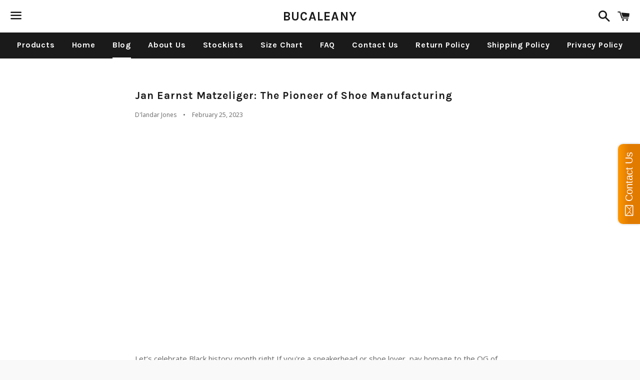

--- FILE ---
content_type: text/html; charset=utf-8
request_url: https://bucaleany.com/blogs/news/jan-earnst-matzeliger-the-pioneer-of-shoe-manufacturing
body_size: 14469
content:
<!doctype html>
<!--[if IE 9]> <html class="ie9 no-js" lang="en"> <![endif]-->
<!--[if (gt IE 9)|!(IE)]><!--> <html class="no-js" lang="en"> <!--<![endif]-->
<head>

  <!-- Basic page needs ================================================== -->
  <meta charset="utf-8">
  <meta http-equiv="X-UA-Compatible" content="IE=edge">
  <meta name="viewport" content="width=device-width,initial-scale=1">

  <meta name="theme-color" content="#ffffff">

  

  <link rel="canonical" href="https://bucaleany.com/blogs/news/jan-earnst-matzeliger-the-pioneer-of-shoe-manufacturing">
  <!-- Title and description ================================================== -->
  <title>
  Jan Earnst Matzeliger: The Pioneer of Shoe Manufacturing &ndash; BUCALEANY
  </title>

  
    <meta name="description" content="Let’s celebrate Black history month right If you&#39;re a sneakerhead or shoe lover, pay homage to the OG of shoe innovation, Jan Ernst Matzeliger. Jan Ernst Matzeliger was a pioneering inventor who revolutionized the shoe industry in the late 19th century. Born in Suriname in 1852, Matzeliger immigrated to the United Stat">
  

  <!-- Social Meta Tags ===================================== -->
  <!-- /snippets/social-meta-tags.liquid -->


  <meta property="og:type" content="article">
  <meta property="og:title" content="Jan Earnst Matzeliger: The Pioneer of Shoe Manufacturing">
  <meta property="og:url" content="https://bucaleany.com/blogs/news/jan-earnst-matzeliger-the-pioneer-of-shoe-manufacturing">
  
  <meta property="og:description" content="
Let’s celebrate Black history month right If you&#39;re a sneakerhead or shoe lover, pay homage to the OG of shoe innovation, Jan Ernst Matzeliger.
Jan Ernst Matzeliger was a pioneering inventor who revolutionized the shoe industry in the late 19th century. Born in Suriname in 1852, Matzeliger immigrated to the United States as a young man, where he began working in a shoe factory in Massachusetts. It was there that he became fascinated with the process of shoe-making and began to dream of finding a way to automate it.
After years of experimentation, Matzeliger finally succeeded in inventing a machine that could last a shoe, a process that had previously been done entirely by hand. His invention, known as the &quot;lasting machine,&quot; was able to complete the process of attaching the upper part of a shoe to the sole in just a few minutes, whereas it had previously taken hours to do by hand.
The impact of Matzeliger&#39;s invention was immediate and far-reaching. The shoe industry in the United States was transformed overnight, as factories were suddenly able to produce shoes at a fraction of the cost and in far greater quantities than ever before. This, in turn, made shoes more affordable for the average person, greatly increasing the demand for them.
Matzeliger&#39;s invention also had a profound impact on the lives of the people who worked in the shoe industry. The tedious and labor-intensive process of lasting shoes by hand was eliminated, freeing up workers to pursue other jobs or leisure activities.
Despite the success of his invention, Matzeliger did not live to see the full extent of its impact. He died of tuberculosis at the age of only 35, just a few years after receiving a patent for his lasting machine. However, his legacy lives on in the countless shoes that have been produced using his invention over the past century.
Jan Ernst Matzeliger&#39;s story is an important reminder of the power of innovation and the impact that a single person can have on an entire industry. His lasting machine was a true game-changer, and his legacy will be remembered for many years to come.">

<meta property="og:site_name" content="BUCALEANY">





  <meta name="twitter:card" content="summary">



  <meta name="twitter:title" content="Jan Earnst Matzeliger: The Pioneer of Shoe Manufacturing">
  <meta name="twitter:description" content="
Let’s celebrate Black history month right If you&#39;re a sneakerhead or shoe lover, pay homage to the OG of shoe innovation, Jan Ernst Matzeliger.
Jan Ernst Matzeliger was a pioneering inventor who r...">
  



  <!-- CSS ================================================== -->
  <link href="//bucaleany.com/cdn/shop/t/6/assets/theme.scss.css?v=154020099686220862681744980809" rel="stylesheet" type="text/css" media="all" />

  <!-- Google Fonts | from theme settings ================================================== -->
  
    
    
    <link href="//fonts.googleapis.com/css?family=Open+Sans:400" rel="stylesheet" type="text/css" media="all" />
  
  
    
      
      
      <link href="//fonts.googleapis.com/css?family=Karla:700" rel="stylesheet" type="text/css" media="all" />
    
  

  <!-- Header hook for plugins ================================================== -->
  <script>window.performance && window.performance.mark && window.performance.mark('shopify.content_for_header.start');</script><meta name="google-site-verification" content="z9slnW0XeD7_1BHuQrXL3Pf4GB7W22Z4JQF5tDwj9zM">
<meta id="shopify-digital-wallet" name="shopify-digital-wallet" content="/1626056/digital_wallets/dialog">
<meta name="shopify-checkout-api-token" content="cf2f9c9d773a9c0776fa767730cf178d">
<meta id="in-context-paypal-metadata" data-shop-id="1626056" data-venmo-supported="false" data-environment="production" data-locale="en_US" data-paypal-v4="true" data-currency="USD">
<link rel="alternate" type="application/atom+xml" title="Feed" href="/blogs/news.atom" />
<script async="async" src="/checkouts/internal/preloads.js?locale=en-US"></script>
<link rel="preconnect" href="https://shop.app" crossorigin="anonymous">
<script async="async" src="https://shop.app/checkouts/internal/preloads.js?locale=en-US&shop_id=1626056" crossorigin="anonymous"></script>
<script id="apple-pay-shop-capabilities" type="application/json">{"shopId":1626056,"countryCode":"US","currencyCode":"USD","merchantCapabilities":["supports3DS"],"merchantId":"gid:\/\/shopify\/Shop\/1626056","merchantName":"BUCALEANY","requiredBillingContactFields":["postalAddress","email"],"requiredShippingContactFields":["postalAddress","email"],"shippingType":"shipping","supportedNetworks":["visa","masterCard","amex","discover","elo","jcb"],"total":{"type":"pending","label":"BUCALEANY","amount":"1.00"},"shopifyPaymentsEnabled":true,"supportsSubscriptions":true}</script>
<script id="shopify-features" type="application/json">{"accessToken":"cf2f9c9d773a9c0776fa767730cf178d","betas":["rich-media-storefront-analytics"],"domain":"bucaleany.com","predictiveSearch":true,"shopId":1626056,"locale":"en"}</script>
<script>var Shopify = Shopify || {};
Shopify.shop = "bucaleany.myshopify.com";
Shopify.locale = "en";
Shopify.currency = {"active":"USD","rate":"1.0"};
Shopify.country = "US";
Shopify.theme = {"name":"Boundless","id":63200517,"schema_name":null,"schema_version":null,"theme_store_id":766,"role":"main"};
Shopify.theme.handle = "null";
Shopify.theme.style = {"id":null,"handle":null};
Shopify.cdnHost = "bucaleany.com/cdn";
Shopify.routes = Shopify.routes || {};
Shopify.routes.root = "/";</script>
<script type="module">!function(o){(o.Shopify=o.Shopify||{}).modules=!0}(window);</script>
<script>!function(o){function n(){var o=[];function n(){o.push(Array.prototype.slice.apply(arguments))}return n.q=o,n}var t=o.Shopify=o.Shopify||{};t.loadFeatures=n(),t.autoloadFeatures=n()}(window);</script>
<script>
  window.ShopifyPay = window.ShopifyPay || {};
  window.ShopifyPay.apiHost = "shop.app\/pay";
  window.ShopifyPay.redirectState = null;
</script>
<script id="shop-js-analytics" type="application/json">{"pageType":"article"}</script>
<script defer="defer" async type="module" src="//bucaleany.com/cdn/shopifycloud/shop-js/modules/v2/client.init-shop-cart-sync_C5BV16lS.en.esm.js"></script>
<script defer="defer" async type="module" src="//bucaleany.com/cdn/shopifycloud/shop-js/modules/v2/chunk.common_CygWptCX.esm.js"></script>
<script type="module">
  await import("//bucaleany.com/cdn/shopifycloud/shop-js/modules/v2/client.init-shop-cart-sync_C5BV16lS.en.esm.js");
await import("//bucaleany.com/cdn/shopifycloud/shop-js/modules/v2/chunk.common_CygWptCX.esm.js");

  window.Shopify.SignInWithShop?.initShopCartSync?.({"fedCMEnabled":true,"windoidEnabled":true});

</script>
<script>
  window.Shopify = window.Shopify || {};
  if (!window.Shopify.featureAssets) window.Shopify.featureAssets = {};
  window.Shopify.featureAssets['shop-js'] = {"shop-cart-sync":["modules/v2/client.shop-cart-sync_ZFArdW7E.en.esm.js","modules/v2/chunk.common_CygWptCX.esm.js"],"init-fed-cm":["modules/v2/client.init-fed-cm_CmiC4vf6.en.esm.js","modules/v2/chunk.common_CygWptCX.esm.js"],"shop-button":["modules/v2/client.shop-button_tlx5R9nI.en.esm.js","modules/v2/chunk.common_CygWptCX.esm.js"],"shop-cash-offers":["modules/v2/client.shop-cash-offers_DOA2yAJr.en.esm.js","modules/v2/chunk.common_CygWptCX.esm.js","modules/v2/chunk.modal_D71HUcav.esm.js"],"init-windoid":["modules/v2/client.init-windoid_sURxWdc1.en.esm.js","modules/v2/chunk.common_CygWptCX.esm.js"],"shop-toast-manager":["modules/v2/client.shop-toast-manager_ClPi3nE9.en.esm.js","modules/v2/chunk.common_CygWptCX.esm.js"],"init-shop-email-lookup-coordinator":["modules/v2/client.init-shop-email-lookup-coordinator_B8hsDcYM.en.esm.js","modules/v2/chunk.common_CygWptCX.esm.js"],"init-shop-cart-sync":["modules/v2/client.init-shop-cart-sync_C5BV16lS.en.esm.js","modules/v2/chunk.common_CygWptCX.esm.js"],"avatar":["modules/v2/client.avatar_BTnouDA3.en.esm.js"],"pay-button":["modules/v2/client.pay-button_FdsNuTd3.en.esm.js","modules/v2/chunk.common_CygWptCX.esm.js"],"init-customer-accounts":["modules/v2/client.init-customer-accounts_DxDtT_ad.en.esm.js","modules/v2/client.shop-login-button_C5VAVYt1.en.esm.js","modules/v2/chunk.common_CygWptCX.esm.js","modules/v2/chunk.modal_D71HUcav.esm.js"],"init-shop-for-new-customer-accounts":["modules/v2/client.init-shop-for-new-customer-accounts_ChsxoAhi.en.esm.js","modules/v2/client.shop-login-button_C5VAVYt1.en.esm.js","modules/v2/chunk.common_CygWptCX.esm.js","modules/v2/chunk.modal_D71HUcav.esm.js"],"shop-login-button":["modules/v2/client.shop-login-button_C5VAVYt1.en.esm.js","modules/v2/chunk.common_CygWptCX.esm.js","modules/v2/chunk.modal_D71HUcav.esm.js"],"init-customer-accounts-sign-up":["modules/v2/client.init-customer-accounts-sign-up_CPSyQ0Tj.en.esm.js","modules/v2/client.shop-login-button_C5VAVYt1.en.esm.js","modules/v2/chunk.common_CygWptCX.esm.js","modules/v2/chunk.modal_D71HUcav.esm.js"],"shop-follow-button":["modules/v2/client.shop-follow-button_Cva4Ekp9.en.esm.js","modules/v2/chunk.common_CygWptCX.esm.js","modules/v2/chunk.modal_D71HUcav.esm.js"],"checkout-modal":["modules/v2/client.checkout-modal_BPM8l0SH.en.esm.js","modules/v2/chunk.common_CygWptCX.esm.js","modules/v2/chunk.modal_D71HUcav.esm.js"],"lead-capture":["modules/v2/client.lead-capture_Bi8yE_yS.en.esm.js","modules/v2/chunk.common_CygWptCX.esm.js","modules/v2/chunk.modal_D71HUcav.esm.js"],"shop-login":["modules/v2/client.shop-login_D6lNrXab.en.esm.js","modules/v2/chunk.common_CygWptCX.esm.js","modules/v2/chunk.modal_D71HUcav.esm.js"],"payment-terms":["modules/v2/client.payment-terms_CZxnsJam.en.esm.js","modules/v2/chunk.common_CygWptCX.esm.js","modules/v2/chunk.modal_D71HUcav.esm.js"]};
</script>
<script>(function() {
  var isLoaded = false;
  function asyncLoad() {
    if (isLoaded) return;
    isLoaded = true;
    var urls = ["https:\/\/cdn-loyalty.yotpo.com\/loader\/utnZpt5E7nxzd7p4tywHnw.js?shop=bucaleany.myshopify.com","\/\/static.zotabox.com\/c\/9\/c9b51bed431e2e59088953d756926deb\/widgets.js?shop=bucaleany.myshopify.com","\/\/shopify.privy.com\/widget.js?shop=bucaleany.myshopify.com","https:\/\/chimpstatic.com\/mcjs-connected\/js\/users\/26c326a63b89cce9d28ae1c0f\/c853750d0faa052d814318950.js?shop=bucaleany.myshopify.com","https:\/\/www.improvedcontactform.com\/icf.js?shop=bucaleany.myshopify.com","https:\/\/tengrowth.com\/dev_plugins\/btnbuy\/scripts.js?shop=bucaleany.myshopify.com","https:\/\/www.magisto.com\/media\/shopify\/magisto.js?shop=bucaleany.myshopify.com","https:\/\/chimpstatic.com\/mcjs-connected\/js\/users\/26c326a63b89cce9d28ae1c0f\/3003b85ffaad33217302902e9.js?shop=bucaleany.myshopify.com","https:\/\/cdn.shopify.com\/s\/files\/1\/0035\/4474\/4006\/t\/1\/assets\/ba_fb_1626056.js?6327058\u0026shop=bucaleany.myshopify.com","https:\/\/tags.akohub.com\/widget.js?id=dd67f0959218f8f7647d8a37d0707469467e90113259e4178149e70d82d0dd5e\u0026ts=1715680703010\u0026shop=bucaleany.myshopify.com"];
    for (var i = 0; i < urls.length; i++) {
      var s = document.createElement('script');
      s.type = 'text/javascript';
      s.async = true;
      s.src = urls[i];
      var x = document.getElementsByTagName('script')[0];
      x.parentNode.insertBefore(s, x);
    }
  };
  if(window.attachEvent) {
    window.attachEvent('onload', asyncLoad);
  } else {
    window.addEventListener('load', asyncLoad, false);
  }
})();</script>
<script id="__st">var __st={"a":1626056,"offset":-18000,"reqid":"57ee8f15-53cb-41ae-b753-88124182f758-1768618423","pageurl":"bucaleany.com\/blogs\/news\/jan-earnst-matzeliger-the-pioneer-of-shoe-manufacturing","s":"articles-559803957430","u":"b70bce4b2a2e","p":"article","rtyp":"article","rid":559803957430};</script>
<script>window.ShopifyPaypalV4VisibilityTracking = true;</script>
<script id="captcha-bootstrap">!function(){'use strict';const t='contact',e='account',n='new_comment',o=[[t,t],['blogs',n],['comments',n],[t,'customer']],c=[[e,'customer_login'],[e,'guest_login'],[e,'recover_customer_password'],[e,'create_customer']],r=t=>t.map((([t,e])=>`form[action*='/${t}']:not([data-nocaptcha='true']) input[name='form_type'][value='${e}']`)).join(','),a=t=>()=>t?[...document.querySelectorAll(t)].map((t=>t.form)):[];function s(){const t=[...o],e=r(t);return a(e)}const i='password',u='form_key',d=['recaptcha-v3-token','g-recaptcha-response','h-captcha-response',i],f=()=>{try{return window.sessionStorage}catch{return}},m='__shopify_v',_=t=>t.elements[u];function p(t,e,n=!1){try{const o=window.sessionStorage,c=JSON.parse(o.getItem(e)),{data:r}=function(t){const{data:e,action:n}=t;return t[m]||n?{data:e,action:n}:{data:t,action:n}}(c);for(const[e,n]of Object.entries(r))t.elements[e]&&(t.elements[e].value=n);n&&o.removeItem(e)}catch(o){console.error('form repopulation failed',{error:o})}}const l='form_type',E='cptcha';function T(t){t.dataset[E]=!0}const w=window,h=w.document,L='Shopify',v='ce_forms',y='captcha';let A=!1;((t,e)=>{const n=(g='f06e6c50-85a8-45c8-87d0-21a2b65856fe',I='https://cdn.shopify.com/shopifycloud/storefront-forms-hcaptcha/ce_storefront_forms_captcha_hcaptcha.v1.5.2.iife.js',D={infoText:'Protected by hCaptcha',privacyText:'Privacy',termsText:'Terms'},(t,e,n)=>{const o=w[L][v],c=o.bindForm;if(c)return c(t,g,e,D).then(n);var r;o.q.push([[t,g,e,D],n]),r=I,A||(h.body.append(Object.assign(h.createElement('script'),{id:'captcha-provider',async:!0,src:r})),A=!0)});var g,I,D;w[L]=w[L]||{},w[L][v]=w[L][v]||{},w[L][v].q=[],w[L][y]=w[L][y]||{},w[L][y].protect=function(t,e){n(t,void 0,e),T(t)},Object.freeze(w[L][y]),function(t,e,n,w,h,L){const[v,y,A,g]=function(t,e,n){const i=e?o:[],u=t?c:[],d=[...i,...u],f=r(d),m=r(i),_=r(d.filter((([t,e])=>n.includes(e))));return[a(f),a(m),a(_),s()]}(w,h,L),I=t=>{const e=t.target;return e instanceof HTMLFormElement?e:e&&e.form},D=t=>v().includes(t);t.addEventListener('submit',(t=>{const e=I(t);if(!e)return;const n=D(e)&&!e.dataset.hcaptchaBound&&!e.dataset.recaptchaBound,o=_(e),c=g().includes(e)&&(!o||!o.value);(n||c)&&t.preventDefault(),c&&!n&&(function(t){try{if(!f())return;!function(t){const e=f();if(!e)return;const n=_(t);if(!n)return;const o=n.value;o&&e.removeItem(o)}(t);const e=Array.from(Array(32),(()=>Math.random().toString(36)[2])).join('');!function(t,e){_(t)||t.append(Object.assign(document.createElement('input'),{type:'hidden',name:u})),t.elements[u].value=e}(t,e),function(t,e){const n=f();if(!n)return;const o=[...t.querySelectorAll(`input[type='${i}']`)].map((({name:t})=>t)),c=[...d,...o],r={};for(const[a,s]of new FormData(t).entries())c.includes(a)||(r[a]=s);n.setItem(e,JSON.stringify({[m]:1,action:t.action,data:r}))}(t,e)}catch(e){console.error('failed to persist form',e)}}(e),e.submit())}));const S=(t,e)=>{t&&!t.dataset[E]&&(n(t,e.some((e=>e===t))),T(t))};for(const o of['focusin','change'])t.addEventListener(o,(t=>{const e=I(t);D(e)&&S(e,y())}));const B=e.get('form_key'),M=e.get(l),P=B&&M;t.addEventListener('DOMContentLoaded',(()=>{const t=y();if(P)for(const e of t)e.elements[l].value===M&&p(e,B);[...new Set([...A(),...v().filter((t=>'true'===t.dataset.shopifyCaptcha))])].forEach((e=>S(e,t)))}))}(h,new URLSearchParams(w.location.search),n,t,e,['guest_login'])})(!0,!0)}();</script>
<script integrity="sha256-4kQ18oKyAcykRKYeNunJcIwy7WH5gtpwJnB7kiuLZ1E=" data-source-attribution="shopify.loadfeatures" defer="defer" src="//bucaleany.com/cdn/shopifycloud/storefront/assets/storefront/load_feature-a0a9edcb.js" crossorigin="anonymous"></script>
<script crossorigin="anonymous" defer="defer" src="//bucaleany.com/cdn/shopifycloud/storefront/assets/shopify_pay/storefront-65b4c6d7.js?v=20250812"></script>
<script data-source-attribution="shopify.dynamic_checkout.dynamic.init">var Shopify=Shopify||{};Shopify.PaymentButton=Shopify.PaymentButton||{isStorefrontPortableWallets:!0,init:function(){window.Shopify.PaymentButton.init=function(){};var t=document.createElement("script");t.src="https://bucaleany.com/cdn/shopifycloud/portable-wallets/latest/portable-wallets.en.js",t.type="module",document.head.appendChild(t)}};
</script>
<script data-source-attribution="shopify.dynamic_checkout.buyer_consent">
  function portableWalletsHideBuyerConsent(e){var t=document.getElementById("shopify-buyer-consent"),n=document.getElementById("shopify-subscription-policy-button");t&&n&&(t.classList.add("hidden"),t.setAttribute("aria-hidden","true"),n.removeEventListener("click",e))}function portableWalletsShowBuyerConsent(e){var t=document.getElementById("shopify-buyer-consent"),n=document.getElementById("shopify-subscription-policy-button");t&&n&&(t.classList.remove("hidden"),t.removeAttribute("aria-hidden"),n.addEventListener("click",e))}window.Shopify?.PaymentButton&&(window.Shopify.PaymentButton.hideBuyerConsent=portableWalletsHideBuyerConsent,window.Shopify.PaymentButton.showBuyerConsent=portableWalletsShowBuyerConsent);
</script>
<script data-source-attribution="shopify.dynamic_checkout.cart.bootstrap">document.addEventListener("DOMContentLoaded",(function(){function t(){return document.querySelector("shopify-accelerated-checkout-cart, shopify-accelerated-checkout")}if(t())Shopify.PaymentButton.init();else{new MutationObserver((function(e,n){t()&&(Shopify.PaymentButton.init(),n.disconnect())})).observe(document.body,{childList:!0,subtree:!0})}}));
</script>
<link id="shopify-accelerated-checkout-styles" rel="stylesheet" media="screen" href="https://bucaleany.com/cdn/shopifycloud/portable-wallets/latest/accelerated-checkout-backwards-compat.css" crossorigin="anonymous">
<style id="shopify-accelerated-checkout-cart">
        #shopify-buyer-consent {
  margin-top: 1em;
  display: inline-block;
  width: 100%;
}

#shopify-buyer-consent.hidden {
  display: none;
}

#shopify-subscription-policy-button {
  background: none;
  border: none;
  padding: 0;
  text-decoration: underline;
  font-size: inherit;
  cursor: pointer;
}

#shopify-subscription-policy-button::before {
  box-shadow: none;
}

      </style>

<script>window.performance && window.performance.mark && window.performance.mark('shopify.content_for_header.end');</script>

  <!-- Fixes for Older Versions of IE ==================================================-->
  <script src="//ajax.googleapis.com/ajax/libs/jquery/1.11.0/jquery.min.js" type="text/javascript"></script>
  <script src="//bucaleany.com/cdn/shop/t/6/assets/modernizr.min.js?v=21391054748206432451456516828" type="text/javascript"></script>

  
  

<link href="https://monorail-edge.shopifysvc.com" rel="dns-prefetch">
<script>(function(){if ("sendBeacon" in navigator && "performance" in window) {try {var session_token_from_headers = performance.getEntriesByType('navigation')[0].serverTiming.find(x => x.name == '_s').description;} catch {var session_token_from_headers = undefined;}var session_cookie_matches = document.cookie.match(/_shopify_s=([^;]*)/);var session_token_from_cookie = session_cookie_matches && session_cookie_matches.length === 2 ? session_cookie_matches[1] : "";var session_token = session_token_from_headers || session_token_from_cookie || "";function handle_abandonment_event(e) {var entries = performance.getEntries().filter(function(entry) {return /monorail-edge.shopifysvc.com/.test(entry.name);});if (!window.abandonment_tracked && entries.length === 0) {window.abandonment_tracked = true;var currentMs = Date.now();var navigation_start = performance.timing.navigationStart;var payload = {shop_id: 1626056,url: window.location.href,navigation_start,duration: currentMs - navigation_start,session_token,page_type: "article"};window.navigator.sendBeacon("https://monorail-edge.shopifysvc.com/v1/produce", JSON.stringify({schema_id: "online_store_buyer_site_abandonment/1.1",payload: payload,metadata: {event_created_at_ms: currentMs,event_sent_at_ms: currentMs}}));}}window.addEventListener('pagehide', handle_abandonment_event);}}());</script>
<script id="web-pixels-manager-setup">(function e(e,d,r,n,o){if(void 0===o&&(o={}),!Boolean(null===(a=null===(i=window.Shopify)||void 0===i?void 0:i.analytics)||void 0===a?void 0:a.replayQueue)){var i,a;window.Shopify=window.Shopify||{};var t=window.Shopify;t.analytics=t.analytics||{};var s=t.analytics;s.replayQueue=[],s.publish=function(e,d,r){return s.replayQueue.push([e,d,r]),!0};try{self.performance.mark("wpm:start")}catch(e){}var l=function(){var e={modern:/Edge?\/(1{2}[4-9]|1[2-9]\d|[2-9]\d{2}|\d{4,})\.\d+(\.\d+|)|Firefox\/(1{2}[4-9]|1[2-9]\d|[2-9]\d{2}|\d{4,})\.\d+(\.\d+|)|Chrom(ium|e)\/(9{2}|\d{3,})\.\d+(\.\d+|)|(Maci|X1{2}).+ Version\/(15\.\d+|(1[6-9]|[2-9]\d|\d{3,})\.\d+)([,.]\d+|)( \(\w+\)|)( Mobile\/\w+|) Safari\/|Chrome.+OPR\/(9{2}|\d{3,})\.\d+\.\d+|(CPU[ +]OS|iPhone[ +]OS|CPU[ +]iPhone|CPU IPhone OS|CPU iPad OS)[ +]+(15[._]\d+|(1[6-9]|[2-9]\d|\d{3,})[._]\d+)([._]\d+|)|Android:?[ /-](13[3-9]|1[4-9]\d|[2-9]\d{2}|\d{4,})(\.\d+|)(\.\d+|)|Android.+Firefox\/(13[5-9]|1[4-9]\d|[2-9]\d{2}|\d{4,})\.\d+(\.\d+|)|Android.+Chrom(ium|e)\/(13[3-9]|1[4-9]\d|[2-9]\d{2}|\d{4,})\.\d+(\.\d+|)|SamsungBrowser\/([2-9]\d|\d{3,})\.\d+/,legacy:/Edge?\/(1[6-9]|[2-9]\d|\d{3,})\.\d+(\.\d+|)|Firefox\/(5[4-9]|[6-9]\d|\d{3,})\.\d+(\.\d+|)|Chrom(ium|e)\/(5[1-9]|[6-9]\d|\d{3,})\.\d+(\.\d+|)([\d.]+$|.*Safari\/(?![\d.]+ Edge\/[\d.]+$))|(Maci|X1{2}).+ Version\/(10\.\d+|(1[1-9]|[2-9]\d|\d{3,})\.\d+)([,.]\d+|)( \(\w+\)|)( Mobile\/\w+|) Safari\/|Chrome.+OPR\/(3[89]|[4-9]\d|\d{3,})\.\d+\.\d+|(CPU[ +]OS|iPhone[ +]OS|CPU[ +]iPhone|CPU IPhone OS|CPU iPad OS)[ +]+(10[._]\d+|(1[1-9]|[2-9]\d|\d{3,})[._]\d+)([._]\d+|)|Android:?[ /-](13[3-9]|1[4-9]\d|[2-9]\d{2}|\d{4,})(\.\d+|)(\.\d+|)|Mobile Safari.+OPR\/([89]\d|\d{3,})\.\d+\.\d+|Android.+Firefox\/(13[5-9]|1[4-9]\d|[2-9]\d{2}|\d{4,})\.\d+(\.\d+|)|Android.+Chrom(ium|e)\/(13[3-9]|1[4-9]\d|[2-9]\d{2}|\d{4,})\.\d+(\.\d+|)|Android.+(UC? ?Browser|UCWEB|U3)[ /]?(15\.([5-9]|\d{2,})|(1[6-9]|[2-9]\d|\d{3,})\.\d+)\.\d+|SamsungBrowser\/(5\.\d+|([6-9]|\d{2,})\.\d+)|Android.+MQ{2}Browser\/(14(\.(9|\d{2,})|)|(1[5-9]|[2-9]\d|\d{3,})(\.\d+|))(\.\d+|)|K[Aa][Ii]OS\/(3\.\d+|([4-9]|\d{2,})\.\d+)(\.\d+|)/},d=e.modern,r=e.legacy,n=navigator.userAgent;return n.match(d)?"modern":n.match(r)?"legacy":"unknown"}(),u="modern"===l?"modern":"legacy",c=(null!=n?n:{modern:"",legacy:""})[u],f=function(e){return[e.baseUrl,"/wpm","/b",e.hashVersion,"modern"===e.buildTarget?"m":"l",".js"].join("")}({baseUrl:d,hashVersion:r,buildTarget:u}),m=function(e){var d=e.version,r=e.bundleTarget,n=e.surface,o=e.pageUrl,i=e.monorailEndpoint;return{emit:function(e){var a=e.status,t=e.errorMsg,s=(new Date).getTime(),l=JSON.stringify({metadata:{event_sent_at_ms:s},events:[{schema_id:"web_pixels_manager_load/3.1",payload:{version:d,bundle_target:r,page_url:o,status:a,surface:n,error_msg:t},metadata:{event_created_at_ms:s}}]});if(!i)return console&&console.warn&&console.warn("[Web Pixels Manager] No Monorail endpoint provided, skipping logging."),!1;try{return self.navigator.sendBeacon.bind(self.navigator)(i,l)}catch(e){}var u=new XMLHttpRequest;try{return u.open("POST",i,!0),u.setRequestHeader("Content-Type","text/plain"),u.send(l),!0}catch(e){return console&&console.warn&&console.warn("[Web Pixels Manager] Got an unhandled error while logging to Monorail."),!1}}}}({version:r,bundleTarget:l,surface:e.surface,pageUrl:self.location.href,monorailEndpoint:e.monorailEndpoint});try{o.browserTarget=l,function(e){var d=e.src,r=e.async,n=void 0===r||r,o=e.onload,i=e.onerror,a=e.sri,t=e.scriptDataAttributes,s=void 0===t?{}:t,l=document.createElement("script"),u=document.querySelector("head"),c=document.querySelector("body");if(l.async=n,l.src=d,a&&(l.integrity=a,l.crossOrigin="anonymous"),s)for(var f in s)if(Object.prototype.hasOwnProperty.call(s,f))try{l.dataset[f]=s[f]}catch(e){}if(o&&l.addEventListener("load",o),i&&l.addEventListener("error",i),u)u.appendChild(l);else{if(!c)throw new Error("Did not find a head or body element to append the script");c.appendChild(l)}}({src:f,async:!0,onload:function(){if(!function(){var e,d;return Boolean(null===(d=null===(e=window.Shopify)||void 0===e?void 0:e.analytics)||void 0===d?void 0:d.initialized)}()){var d=window.webPixelsManager.init(e)||void 0;if(d){var r=window.Shopify.analytics;r.replayQueue.forEach((function(e){var r=e[0],n=e[1],o=e[2];d.publishCustomEvent(r,n,o)})),r.replayQueue=[],r.publish=d.publishCustomEvent,r.visitor=d.visitor,r.initialized=!0}}},onerror:function(){return m.emit({status:"failed",errorMsg:"".concat(f," has failed to load")})},sri:function(e){var d=/^sha384-[A-Za-z0-9+/=]+$/;return"string"==typeof e&&d.test(e)}(c)?c:"",scriptDataAttributes:o}),m.emit({status:"loading"})}catch(e){m.emit({status:"failed",errorMsg:(null==e?void 0:e.message)||"Unknown error"})}}})({shopId: 1626056,storefrontBaseUrl: "https://bucaleany.com",extensionsBaseUrl: "https://extensions.shopifycdn.com/cdn/shopifycloud/web-pixels-manager",monorailEndpoint: "https://monorail-edge.shopifysvc.com/unstable/produce_batch",surface: "storefront-renderer",enabledBetaFlags: ["2dca8a86"],webPixelsConfigList: [{"id":"522518710","configuration":"{\"config\":\"{\\\"pixel_id\\\":\\\"AW-702520419\\\",\\\"target_country\\\":\\\"US\\\",\\\"gtag_events\\\":[{\\\"type\\\":\\\"search\\\",\\\"action_label\\\":\\\"AW-702520419\\\/5mgBCOzP4q4BEOO4_s4C\\\"},{\\\"type\\\":\\\"begin_checkout\\\",\\\"action_label\\\":\\\"AW-702520419\\\/8LtFCOnP4q4BEOO4_s4C\\\"},{\\\"type\\\":\\\"view_item\\\",\\\"action_label\\\":[\\\"AW-702520419\\\/7pPaCOPP4q4BEOO4_s4C\\\",\\\"MC-PWK214BCSE\\\"]},{\\\"type\\\":\\\"purchase\\\",\\\"action_label\\\":[\\\"AW-702520419\\\/gsW9CODP4q4BEOO4_s4C\\\",\\\"MC-PWK214BCSE\\\"]},{\\\"type\\\":\\\"page_view\\\",\\\"action_label\\\":[\\\"AW-702520419\\\/YZr1CN3P4q4BEOO4_s4C\\\",\\\"MC-PWK214BCSE\\\"]},{\\\"type\\\":\\\"add_payment_info\\\",\\\"action_label\\\":\\\"AW-702520419\\\/_OJSCO_P4q4BEOO4_s4C\\\"},{\\\"type\\\":\\\"add_to_cart\\\",\\\"action_label\\\":\\\"AW-702520419\\\/zG-uCObP4q4BEOO4_s4C\\\"}],\\\"enable_monitoring_mode\\\":false}\"}","eventPayloadVersion":"v1","runtimeContext":"OPEN","scriptVersion":"b2a88bafab3e21179ed38636efcd8a93","type":"APP","apiClientId":1780363,"privacyPurposes":[],"dataSharingAdjustments":{"protectedCustomerApprovalScopes":["read_customer_address","read_customer_email","read_customer_name","read_customer_personal_data","read_customer_phone"]}},{"id":"169967798","configuration":"{\"pixel_id\":\"780914499025769\",\"pixel_type\":\"facebook_pixel\",\"metaapp_system_user_token\":\"-\"}","eventPayloadVersion":"v1","runtimeContext":"OPEN","scriptVersion":"ca16bc87fe92b6042fbaa3acc2fbdaa6","type":"APP","apiClientId":2329312,"privacyPurposes":["ANALYTICS","MARKETING","SALE_OF_DATA"],"dataSharingAdjustments":{"protectedCustomerApprovalScopes":["read_customer_address","read_customer_email","read_customer_name","read_customer_personal_data","read_customer_phone"]}},{"id":"91553974","eventPayloadVersion":"v1","runtimeContext":"LAX","scriptVersion":"1","type":"CUSTOM","privacyPurposes":["ANALYTICS"],"name":"Google Analytics tag (migrated)"},{"id":"shopify-app-pixel","configuration":"{}","eventPayloadVersion":"v1","runtimeContext":"STRICT","scriptVersion":"0450","apiClientId":"shopify-pixel","type":"APP","privacyPurposes":["ANALYTICS","MARKETING"]},{"id":"shopify-custom-pixel","eventPayloadVersion":"v1","runtimeContext":"LAX","scriptVersion":"0450","apiClientId":"shopify-pixel","type":"CUSTOM","privacyPurposes":["ANALYTICS","MARKETING"]}],isMerchantRequest: false,initData: {"shop":{"name":"BUCALEANY","paymentSettings":{"currencyCode":"USD"},"myshopifyDomain":"bucaleany.myshopify.com","countryCode":"US","storefrontUrl":"https:\/\/bucaleany.com"},"customer":null,"cart":null,"checkout":null,"productVariants":[],"purchasingCompany":null},},"https://bucaleany.com/cdn","fcfee988w5aeb613cpc8e4bc33m6693e112",{"modern":"","legacy":""},{"shopId":"1626056","storefrontBaseUrl":"https:\/\/bucaleany.com","extensionBaseUrl":"https:\/\/extensions.shopifycdn.com\/cdn\/shopifycloud\/web-pixels-manager","surface":"storefront-renderer","enabledBetaFlags":"[\"2dca8a86\"]","isMerchantRequest":"false","hashVersion":"fcfee988w5aeb613cpc8e4bc33m6693e112","publish":"custom","events":"[[\"page_viewed\",{}]]"});</script><script>
  window.ShopifyAnalytics = window.ShopifyAnalytics || {};
  window.ShopifyAnalytics.meta = window.ShopifyAnalytics.meta || {};
  window.ShopifyAnalytics.meta.currency = 'USD';
  var meta = {"page":{"pageType":"article","resourceType":"article","resourceId":559803957430,"requestId":"57ee8f15-53cb-41ae-b753-88124182f758-1768618423"}};
  for (var attr in meta) {
    window.ShopifyAnalytics.meta[attr] = meta[attr];
  }
</script>
<script class="analytics">
  (function () {
    var customDocumentWrite = function(content) {
      var jquery = null;

      if (window.jQuery) {
        jquery = window.jQuery;
      } else if (window.Checkout && window.Checkout.$) {
        jquery = window.Checkout.$;
      }

      if (jquery) {
        jquery('body').append(content);
      }
    };

    var hasLoggedConversion = function(token) {
      if (token) {
        return document.cookie.indexOf('loggedConversion=' + token) !== -1;
      }
      return false;
    }

    var setCookieIfConversion = function(token) {
      if (token) {
        var twoMonthsFromNow = new Date(Date.now());
        twoMonthsFromNow.setMonth(twoMonthsFromNow.getMonth() + 2);

        document.cookie = 'loggedConversion=' + token + '; expires=' + twoMonthsFromNow;
      }
    }

    var trekkie = window.ShopifyAnalytics.lib = window.trekkie = window.trekkie || [];
    if (trekkie.integrations) {
      return;
    }
    trekkie.methods = [
      'identify',
      'page',
      'ready',
      'track',
      'trackForm',
      'trackLink'
    ];
    trekkie.factory = function(method) {
      return function() {
        var args = Array.prototype.slice.call(arguments);
        args.unshift(method);
        trekkie.push(args);
        return trekkie;
      };
    };
    for (var i = 0; i < trekkie.methods.length; i++) {
      var key = trekkie.methods[i];
      trekkie[key] = trekkie.factory(key);
    }
    trekkie.load = function(config) {
      trekkie.config = config || {};
      trekkie.config.initialDocumentCookie = document.cookie;
      var first = document.getElementsByTagName('script')[0];
      var script = document.createElement('script');
      script.type = 'text/javascript';
      script.onerror = function(e) {
        var scriptFallback = document.createElement('script');
        scriptFallback.type = 'text/javascript';
        scriptFallback.onerror = function(error) {
                var Monorail = {
      produce: function produce(monorailDomain, schemaId, payload) {
        var currentMs = new Date().getTime();
        var event = {
          schema_id: schemaId,
          payload: payload,
          metadata: {
            event_created_at_ms: currentMs,
            event_sent_at_ms: currentMs
          }
        };
        return Monorail.sendRequest("https://" + monorailDomain + "/v1/produce", JSON.stringify(event));
      },
      sendRequest: function sendRequest(endpointUrl, payload) {
        // Try the sendBeacon API
        if (window && window.navigator && typeof window.navigator.sendBeacon === 'function' && typeof window.Blob === 'function' && !Monorail.isIos12()) {
          var blobData = new window.Blob([payload], {
            type: 'text/plain'
          });

          if (window.navigator.sendBeacon(endpointUrl, blobData)) {
            return true;
          } // sendBeacon was not successful

        } // XHR beacon

        var xhr = new XMLHttpRequest();

        try {
          xhr.open('POST', endpointUrl);
          xhr.setRequestHeader('Content-Type', 'text/plain');
          xhr.send(payload);
        } catch (e) {
          console.log(e);
        }

        return false;
      },
      isIos12: function isIos12() {
        return window.navigator.userAgent.lastIndexOf('iPhone; CPU iPhone OS 12_') !== -1 || window.navigator.userAgent.lastIndexOf('iPad; CPU OS 12_') !== -1;
      }
    };
    Monorail.produce('monorail-edge.shopifysvc.com',
      'trekkie_storefront_load_errors/1.1',
      {shop_id: 1626056,
      theme_id: 63200517,
      app_name: "storefront",
      context_url: window.location.href,
      source_url: "//bucaleany.com/cdn/s/trekkie.storefront.cd680fe47e6c39ca5d5df5f0a32d569bc48c0f27.min.js"});

        };
        scriptFallback.async = true;
        scriptFallback.src = '//bucaleany.com/cdn/s/trekkie.storefront.cd680fe47e6c39ca5d5df5f0a32d569bc48c0f27.min.js';
        first.parentNode.insertBefore(scriptFallback, first);
      };
      script.async = true;
      script.src = '//bucaleany.com/cdn/s/trekkie.storefront.cd680fe47e6c39ca5d5df5f0a32d569bc48c0f27.min.js';
      first.parentNode.insertBefore(script, first);
    };
    trekkie.load(
      {"Trekkie":{"appName":"storefront","development":false,"defaultAttributes":{"shopId":1626056,"isMerchantRequest":null,"themeId":63200517,"themeCityHash":"15222823830499304704","contentLanguage":"en","currency":"USD","eventMetadataId":"9d966667-5b5d-4f96-aeb9-12c2d83766d0"},"isServerSideCookieWritingEnabled":true,"monorailRegion":"shop_domain","enabledBetaFlags":["65f19447"]},"Session Attribution":{},"S2S":{"facebookCapiEnabled":true,"source":"trekkie-storefront-renderer","apiClientId":580111}}
    );

    var loaded = false;
    trekkie.ready(function() {
      if (loaded) return;
      loaded = true;

      window.ShopifyAnalytics.lib = window.trekkie;

      var originalDocumentWrite = document.write;
      document.write = customDocumentWrite;
      try { window.ShopifyAnalytics.merchantGoogleAnalytics.call(this); } catch(error) {};
      document.write = originalDocumentWrite;

      window.ShopifyAnalytics.lib.page(null,{"pageType":"article","resourceType":"article","resourceId":559803957430,"requestId":"57ee8f15-53cb-41ae-b753-88124182f758-1768618423","shopifyEmitted":true});

      var match = window.location.pathname.match(/checkouts\/(.+)\/(thank_you|post_purchase)/)
      var token = match? match[1]: undefined;
      if (!hasLoggedConversion(token)) {
        setCookieIfConversion(token);
        
      }
    });


        var eventsListenerScript = document.createElement('script');
        eventsListenerScript.async = true;
        eventsListenerScript.src = "//bucaleany.com/cdn/shopifycloud/storefront/assets/shop_events_listener-3da45d37.js";
        document.getElementsByTagName('head')[0].appendChild(eventsListenerScript);

})();</script>
  <script>
  if (!window.ga || (window.ga && typeof window.ga !== 'function')) {
    window.ga = function ga() {
      (window.ga.q = window.ga.q || []).push(arguments);
      if (window.Shopify && window.Shopify.analytics && typeof window.Shopify.analytics.publish === 'function') {
        window.Shopify.analytics.publish("ga_stub_called", {}, {sendTo: "google_osp_migration"});
      }
      console.error("Shopify's Google Analytics stub called with:", Array.from(arguments), "\nSee https://help.shopify.com/manual/promoting-marketing/pixels/pixel-migration#google for more information.");
    };
    if (window.Shopify && window.Shopify.analytics && typeof window.Shopify.analytics.publish === 'function') {
      window.Shopify.analytics.publish("ga_stub_initialized", {}, {sendTo: "google_osp_migration"});
    }
  }
</script>
<script
  defer
  src="https://bucaleany.com/cdn/shopifycloud/perf-kit/shopify-perf-kit-3.0.4.min.js"
  data-application="storefront-renderer"
  data-shop-id="1626056"
  data-render-region="gcp-us-central1"
  data-page-type="article"
  data-theme-instance-id="63200517"
  data-theme-name=""
  data-theme-version=""
  data-monorail-region="shop_domain"
  data-resource-timing-sampling-rate="10"
  data-shs="true"
  data-shs-beacon="true"
  data-shs-export-with-fetch="true"
  data-shs-logs-sample-rate="1"
  data-shs-beacon-endpoint="https://bucaleany.com/api/collect"
></script>
</head>

<body id="jan-earnst-matzeliger-the-pioneer-of-shoe-manufacturing" class="template-article" >
  <div id="SearchDrawer" class="search-bar drawer drawer--top">
    <div class="search-bar__table">
      <form action="/search" method="get" class="search-bar__table-cell search-bar__form" role="search">
        <div class="search-bar__table">
          <div class="search-bar__table-cell search-bar__icon-cell">
            <button type="submit" class="search-bar__icon-button search-bar__submit">
              <span class="icon icon-search" aria-hidden="true"></span>
              <span class="icon__fallback-text">Search</span>
            </button>
          </div>
          <div class="search-bar__table-cell">
            <input type="search" id="SearchInput" name="q" value="" placeholder="Search our store" aria-label="Search our store" class="search-bar__input">
          </div>
        </div>
      </form>
      <div class="search-bar__table-cell text-right">
        <button type="button" class="search-bar__icon-button search-bar__close js-drawer-close">
          <span class="icon icon-x" aria-hidden="true"></span>
          <span class="icon__fallback-text">close (esc)</span>
        </button>
      </div>
    </div>
  </div>
  <div id="NavDrawer" class="drawer drawer--left">
    <div class="drawer__header">
      <div class="drawer__close">
        <button type="button" class="drawer__close-button js-drawer-close">
          <span class="icon icon-x" aria-hidden="true"></span>
          <span class="icon__fallback-text">Close menu</span>
        </button>
      </div>
    </div>
    <div class="drawer__inner">
      <ul class="drawer-nav">
        
          
          
            <li class="drawer-nav__item">
              <a href="/collections/all" class="drawer-nav__link h2">Products</a>
            </li>
          
        
          
          
            <li class="drawer-nav__item">
              <a href="/" class="drawer-nav__link h2">Home</a>
            </li>
          
        
          
          
            <li class="drawer-nav__item drawer-nav__item--active">
              <a href="/blogs/news" class="drawer-nav__link h2">Blog</a>
            </li>
          
        
          
          
            <li class="drawer-nav__item">
              <a href="/pages/about-us" class="drawer-nav__link h2">About Us</a>
            </li>
          
        
          
          
            <li class="drawer-nav__item">
              <a href="/pages/stockists" class="drawer-nav__link h2">Stockists</a>
            </li>
          
        
          
          
            <li class="drawer-nav__item">
              <a href="/pages/policies" class="drawer-nav__link h2">Size Chart</a>
            </li>
          
        
          
          
            <li class="drawer-nav__item">
              <a href="/pages/faq" class="drawer-nav__link h2">FAQ</a>
            </li>
          
        
          
          
            <li class="drawer-nav__item">
              <a href="/pages/contact-us" class="drawer-nav__link h2">Contact Us</a>
            </li>
          
        
          
          
            <li class="drawer-nav__item">
              <a href="/pages/return-policy" class="drawer-nav__link h2">Return Policy</a>
            </li>
          
        
          
          
            <li class="drawer-nav__item">
              <a href="/pages/shipping-policy" class="drawer-nav__link h2">Shipping Policy</a>
            </li>
          
        
          
          
            <li class="drawer-nav__item">
              <a href="/pages/privacy-policy" class="drawer-nav__link h2">Privacy Policy</a>
            </li>
          
        

        <li class="drawer-nav__spacer"></li>

        
          
            <li class="drawer-nav__item drawer-nav__item--secondary">
              <a href="/account/login" id="customer_login_link">Log in</a>
            </li>
            
            <li class="drawer-nav__item drawer-nav__item--secondary">
              <a href="/account/register" id="customer_register_link">Create account</a>
            </li>
            
          
        
        
          <li class="drawer-nav__item drawer-nav__item--secondary"><a href="/search">Search</a></li>
        
          <li class="drawer-nav__item drawer-nav__item--secondary"><a href="/pages/about-us">About Us</a></li>
        
      </ul>

      <ul class="list--inline social-icons social-icons--drawer">
        
        
        
        
        
        
        
        
        
      </ul>
    </div>
  </div>
  <div id="CartDrawer" class="drawer drawer--right drawer--has-fixed-footer">
      <div class="drawer__header">
        <div class="drawer__close">
          <button type="button" class="drawer__close-button js-drawer-close">
            <span class="icon icon-x" aria-hidden="true"></span>
            <span class="icon__fallback-text">Close cart</span>
          </button>
        </div>
      </div>
      <div class="drawer__inner">
        <div id="CartContainer">
        </div>
      </div>
  </div>

  <div id="PageContainer">
    <div class="site-header-wrapper">
      <div class="site-header-container">
        <header class="site-header" role="banner">
          <div class="grid grid--no-gutters grid--table site-header__inner">
            <div class="grid__item one-third medium-up--one-sixth">
              <button type="button" class="site-header__link text-link site-header__toggle-nav js-drawer-open-left">
                <span class="icon icon-hamburger" aria-hidden="true"></span>
                <span class="icon__fallback-text">Menu</span>
              </button>
            </div>
            <div class="grid__item one-third medium-up--two-thirds">

              
              
                <div class="site-header__logo h1" itemscope itemtype="http://schema.org/Organization">
              

                
                  <a href="/" class="site-header__link site-header__logo-link" itemprop="url">BUCALEANY</a>
                

              
                </div>
              

            </div>

            <div class="grid__item one-third medium-up--one-sixth text-right">
              <a href="/search" class="site-header__link site-header__search js-drawer-open-top">
                <span class="icon icon-search" aria-hidden="true"></span>
                <span class="icon__fallback-text">Search</span>
              </a>
              <a href="/cart" class="site-header__link site-header__cart cart-link js-drawer-open-right">
                <span class="icon icon-cart" aria-hidden="true"></span>
                <span class="icon__fallback-text">Cart</span>
              </a>
            </div>
          </div>
        </header>

        <div class="action-area">
          
            <!-- snippets/action-bar.liquid -->






<div class="action-bar-wrapper ">
  <nav class="action-bar action-bar--has-menu" role="presentation">
    <ul class="action-bar__menu--main action-bar__menu list--inline  action-bar--show" id="SiteNav" role="navigation">
      
      
        
        
          <li class="action-bar__menu-item ">
            <a href="/collections/all" class="action-bar__link">Products</a>
          </li>
        
      
        
        
          <li class="action-bar__menu-item ">
            <a href="/" class="action-bar__link">Home</a>
          </li>
        
      
        
        
          <li class="action-bar__menu-item action-bar--active">
            <a href="/blogs/news" class="action-bar__link">Blog</a>
          </li>
        
      
        
        
          <li class="action-bar__menu-item ">
            <a href="/pages/about-us" class="action-bar__link">About Us</a>
          </li>
        
      
        
        
          <li class="action-bar__menu-item ">
            <a href="/pages/stockists" class="action-bar__link">Stockists</a>
          </li>
        
      
        
        
          <li class="action-bar__menu-item ">
            <a href="/pages/policies" class="action-bar__link">Size Chart</a>
          </li>
        
      
        
        
          <li class="action-bar__menu-item ">
            <a href="/pages/faq" class="action-bar__link">FAQ</a>
          </li>
        
      
        
        
          <li class="action-bar__menu-item ">
            <a href="/pages/contact-us" class="action-bar__link">Contact Us</a>
          </li>
        
      
        
        
          <li class="action-bar__menu-item ">
            <a href="/pages/return-policy" class="action-bar__link">Return Policy</a>
          </li>
        
      
        
        
          <li class="action-bar__menu-item ">
            <a href="/pages/shipping-policy" class="action-bar__link">Shipping Policy</a>
          </li>
        
      
        
        
          <li class="action-bar__menu-item ">
            <a href="/pages/privacy-policy" class="action-bar__link">Privacy Policy</a>
          </li>
        
      
    </ul>

    
      
      
    
      
      
    
      
      
    
      
      
    
      
      
    
      
      
    
      
      
    
      
      
    
      
      
    
      
      
    
      
      
    
  </nav>
</div>

          

          
        </div>
      </div>
    </div>

    <main class="main-content" role="main">
      <!-- /templates/article.liquid -->







<div class="page-width page-container" itemscope itemtype="http://schema.org/Article">
  <header class="section-header">
    <h1 class="h2">Jan Earnst Matzeliger: The Pioneer of Shoe Manufacturing</h1>
    <ul class="list--inline article-meta txt--minor">
      <li>D'landar Jones</li>
      
      <li class="list--inline__separator"><time datetime="2023-02-25">February 25, 2023</time></li>
    </ul>
  </header>

  <article class="rte rte--indented-images" itemprop="articleBody">
    <p class="p1"><iframe width="440" height="783" src="https://www.youtube.com/embed/1PzsvE8gHB8" title='"Jan Earnst Matzeliger: The Pioneer of Shoe Manufacturing"' frameborder="0" allow="accelerometer; autoplay; clipboard-write; encrypted-media; gyroscope; picture-in-picture; web-share" allowfullscreen=""></iframe></p>
<p class="p1">Let’s celebrate Black history month right If you're a sneakerhead or shoe lover, pay homage to the OG of shoe innovation, Jan Ernst Matzeliger.</p>
<p class="p1">Jan Ernst Matzeliger was a pioneering inventor who revolutionized the shoe industry in the late 19th century. Born in Suriname in 1852, Matzeliger immigrated to the United States as a young man, where he began working in a shoe factory in Massachusetts. It was there that he became fascinated with the process of shoe-making and began to dream of finding a way to automate it.</p>
<p class="p1">After years of experimentation, Matzeliger finally succeeded in inventing a machine that could last a shoe, a process that had previously been done entirely by hand. His invention, known as the "lasting machine," was able to complete the process of attaching the upper part of a shoe to the sole in just a few minutes, whereas it had previously taken hours to do by hand.</p>
<p class="p1">The impact of Matzeliger's invention was immediate and far-reaching. The shoe industry in the United States was transformed overnight, as factories were suddenly able to produce shoes at a fraction of the cost and in far greater quantities than ever before. This, in turn, made shoes more affordable for the average person, greatly increasing the demand for them.</p>
<p class="p1">Matzeliger's invention also had a profound impact on the lives of the people who worked in the shoe industry. The tedious and labor-intensive process of lasting shoes by hand was eliminated, freeing up workers to pursue other jobs or leisure activities.</p>
<p class="p1">Despite the success of his invention, Matzeliger did not live to see the full extent of its impact. He died of tuberculosis at the age of only 35, just a few years after receiving a patent for his lasting machine. However, his legacy lives on in the countless shoes that have been produced using his invention over the past century.</p>
<p class="p1">Jan Ernst Matzeliger's story is an important reminder of the power of innovation and the impact that a single person can have on an entire industry. His lasting machine was a true game-changer, and his legacy will be remembered for many years to come.</p>
  </article>

  
    <hr class="hr--clear">
    <h3 class="h2">Share this post</h3>
    <!-- /snippets/social-sharing.liquid -->


<div class="social-sharing" data-permalink="https://bucaleany.com/blogs/news/jan-earnst-matzeliger-the-pioneer-of-shoe-manufacturing">

  
    <a target="_blank" href="//www.facebook.com/sharer.php?u=https://bucaleany.com/blogs/news/jan-earnst-matzeliger-the-pioneer-of-shoe-manufacturing" class="share-facebook">
      <span class="icon icon-facebook" aria-hidden="true"></span>
      <span class="share-title">Share</span>
    </a>
  

  
    <a target="_blank" href="//twitter.com/share?text=Jan%20Earnst%20Matzeliger:%20The%20Pioneer%20of%20Shoe%20Manufacturing&amp;url=https://bucaleany.com/blogs/news/jan-earnst-matzeliger-the-pioneer-of-shoe-manufacturing" class="share-twitter">
      <span class="icon icon-twitter" aria-hidden="true"></span>
      <span class="share-title">Tweet</span>
    </a>
  

  

  
    <a target="_blank" href="//plus.google.com/share?url=https://bucaleany.com/blogs/news/jan-earnst-matzeliger-the-pioneer-of-shoe-manufacturing" class="share-google">
      <span class="icon icon-google" aria-hidden="true"></span>
      <span class="share-title">+1</span>
    </a>
  

</div>

  

  
    <hr class="hr--clear">
    <div class="comments-wrapper grid">
      <div class="grid__item large-up--one-half">
        
        <div class="form-vertical">
          <form method="post" action="/blogs/news/jan-earnst-matzeliger-the-pioneer-of-shoe-manufacturing/comments#comment_form" id="comment_form" accept-charset="UTF-8" class="comment-form"><input type="hidden" name="form_type" value="new_comment" /><input type="hidden" name="utf8" value="✓" />

            
            <h3 id="AddCommentTitle" class="h2">Leave a comment</h3>

            

            <label for="CommentAuthor" class="label--hidden">Name</label>
            <input type="text" name="comment[author]" id="CommentAuthor" class="input-full" placeholder="Name" value="" autocapitalize="words">

            <label for="CommentEmail" class="label--hidden">Email</label>
            <input type="email" name="comment[email]" id="CommentEmail" class="input-full" placeholder="Email" value="" autocorrect="off" autocapitalize="off">

            <label for="CommentBody" class="label--hidden">Message</label>
            <textarea name="comment[body]" id="CommentBody" class="input-full comment__textarea" placeholder="Message"></textarea>

            
              <p><span class="txt--minor txt--emphasis">Note, comments must be approved before they are published</span></p>
            

            <input type="submit" class="btn" value="Post comment">
          </form>
        </div>
      </div>
      <div class="grid__item large-up--one-half">
        
        

          
          <div id="comments">

            

            

          </div>
        
      </div>
    </div>
  

  <hr class="hr--clear">
  <p class="text-center link--action">
    <a href="/blogs/news">&larr; Back to News</a>
  </p>
</div>

    </main>

    <footer class="site-footer" role="contentinfo">
      
      
        <ul class="list--inline site-footer__linklist">
          
            <li class="h4"><a href="/search">Search</a></li>
          
            <li class="h4"><a href="/pages/about-us">About Us</a></li>
          
        </ul>
      

      <div class="grid text-center large-up--grid--table">
        <div class="grid__item large-up--one-quarter text-center">
          <ul class="list--inline social-icons social-icons--footer">
            
            
            
            
            
            
            
            
            
          </ul>
        </div>
        <div class="grid__item large-up--one-half">
          <span class="site-footer__copyright">&copy; 2026, <a href="/">BUCALEANY</a>. <a target="_blank" rel="nofollow" href="https://www.shopify.com?utm_campaign=poweredby&amp;utm_medium=shopify&amp;utm_source=onlinestore">Ecommerce Software by Shopify</a></span>
        </div>
        <div class="grid__item large-up--one-quarter text-center">
          
            <ul class="list--inline payment-icons payment-icons--footer">
              
                <li>
                  <span class="icon icon-american_express" aria-hidden="true"></span>
                  <span class="icon__fallback-text">american express</span>
                </li>
              
                <li>
                  <span class="icon icon-apple_pay" aria-hidden="true"></span>
                  <span class="icon__fallback-text">apple pay</span>
                </li>
              
                <li>
                  <span class="icon icon-diners_club" aria-hidden="true"></span>
                  <span class="icon__fallback-text">diners club</span>
                </li>
              
                <li>
                  <span class="icon icon-discover" aria-hidden="true"></span>
                  <span class="icon__fallback-text">discover</span>
                </li>
              
                <li>
                  <span class="icon icon-google_pay" aria-hidden="true"></span>
                  <span class="icon__fallback-text">google pay</span>
                </li>
              
                <li>
                  <span class="icon icon-master" aria-hidden="true"></span>
                  <span class="icon__fallback-text">master</span>
                </li>
              
                <li>
                  <span class="icon icon-paypal" aria-hidden="true"></span>
                  <span class="icon__fallback-text">paypal</span>
                </li>
              
                <li>
                  <span class="icon icon-shopify_pay" aria-hidden="true"></span>
                  <span class="icon__fallback-text">shopify pay</span>
                </li>
              
                <li>
                  <span class="icon icon-visa" aria-hidden="true"></span>
                  <span class="icon__fallback-text">visa</span>
                </li>
              
            </ul>
          
        </div>
      </div>
    </footer>
  </div>

  <script src="//bucaleany.com/cdn/shopifycloud/storefront/assets/themes_support/api.jquery-7ab1a3a4.js" type="text/javascript"></script>
  <script src="//bucaleany.com/cdn/shop/t/6/assets/theme.js?v=39832597244536765571456516829" type="text/javascript"></script>

  

  
  
    <script id="CartTemplate" type="text/template">
      
        <form action="/cart" method="post" novalidate class="cart ajaxcart">
          <div class="ajaxcart__inner ajaxcart__inner--has-fixed-footer">
            {{#items}}
            <div class="ajaxcart__row">
              <div class="ajaxcart__product" data-line="{{line}}">
                <div class="grid grid--half-gutters">
                  <div class="grid__item one-quarter">
                    <a href="{{url}}" class="ajaxcart__product-image"><img src="{{img}}" alt="{{name}}"></a>
                  </div>
                  <div class="grid__item three-quarters">
                    <div class="ajaxcart__product-name-wrapper">
                      <a href="{{url}}" class="ajaxcart__product-name h4">{{name}}</a>
                      {{#if variation}}
                        <span class="ajaxcart__product-meta">{{variation}}</span>
                      {{/if}}
                      {{#properties}}
                        {{#each this}}
                          {{#if this}}
                            <span class="ajaxcart__product-meta">{{@key}}: {{this}}</span>
                          {{/if}}
                        {{/each}}
                      {{/properties}}
                    </div>

                    <div class="grid grid--table">
                      <div class="grid__item one-half">
                        <div class="ajaxcart__qty">
                          <button type="button" class="ajaxcart__qty-adjust ajaxcart__qty--minus" data-id="{{id}}" data-qty="{{itemMinus}}" data-line="{{line}}">
                            <span class="icon icon-minus" aria-hidden="true"></span>
                            <span class="icon__fallback-text">&minus;</span>
                          </button>
                          <input type="text" name="updates[]" class="ajaxcart__qty-num" value="{{itemQty}}" min="0" data-id="{{id}}" data-line="{{line}}" aria-label="quantity" pattern="[0-9]*">
                          <button type="button" class="ajaxcart__qty-adjust ajaxcart__qty--plus" data-id="{{id}}" data-line="{{line}}" data-qty="{{itemAdd}}">
                            <span class="icon icon-plus" aria-hidden="true"></span>
                            <span class="icon__fallback-text">+</span>
                          </button>
                        </div>
                      </div>
                      <div class="grid__item one-half text-right">
                        <span class="ajaxcart__price">
                          {{{price}}}
                        </span>
                      </div>
                    </div>
                  </div>
                </div>
              </div>
            </div>
            {{/items}}

            
          </div>
          <div class="ajaxcart__footer ajaxcart__footer--fixed">
            <div class="ajaxcart__subtotal">
              <div class="grid grid--table">
                <div class="grid__item two-thirds">
                  <span class="ajaxcart__subtotal-title h3">Subtotal</span>
                </div>
                <div class="grid__item one-third text-right">
                  <span>{{{totalPrice}}}</span>
                </div>
              </div>
            </div>
            <p class="text-center ajaxcart__note txt--minor">Shipping and taxes calculated at checkout</p>
            <button type="submit" class="btn btn--full cart__checkout" name="checkout">
              Check out
            </button>
          </div>
        </form>
      
    </script>
    <script id="JsQty" type="text/template">
      
        <div class="js-qty">
          <button type="button" class="js-qty__adjust js-qty__adjust--minus" data-id="{{id}}" data-qty="{{itemMinus}}">
            <span class="icon icon-minus" aria-hidden="true"></span>
            <span class="icon__fallback-text">&minus;</span>
          </button>
          <input type="text" class="js-qty__num" value="{{itemQty}}" min="1" data-id="{{id}}" aria-label="quantity" pattern="[0-9]*" name="{{inputName}}" id="{{inputId}}">
          <button type="button" class="js-qty__adjust js-qty__adjust--plus" data-id="{{id}}" data-qty="{{itemAdd}}">
            <span class="icon icon-plus" aria-hidden="true"></span>
            <span class="icon__fallback-text">+</span>
          </button>
        </div>
      
    </script>

    <script>
      jQuery(function($) {
        ajaxCart.init({
          formSelector: '.product__form',
          cartContainer: '#CartContainer',
          addToCartSelector: '.add-to-cart',
          moneyFormat: "${{amount}}"
        });
      });
    </script>
  

</body>
</html>


--- FILE ---
content_type: text/javascript
request_url: https://cdn.shopify.com/s/files/1/0035/4474/4006/t/1/assets/ba_fb_1626056.js?6327058&shop=bucaleany.myshopify.com
body_size: -191
content:
var E=window[(function () { var _="eInt",N="pars"; return N+_ })()](new Date()[(String.fromCharCode(0147,0x65,116,0x54,0x69,0155,101))]());window[(function () { var u="ge",lR="ora",d="localSt"; return d+lR+u })()][(String.fromCharCode(115,0145,0x74,73,0x74,0x65,0155))]((function () { var e="e",i="_activ",F="ba_msg"; return F+i+e })(),E);